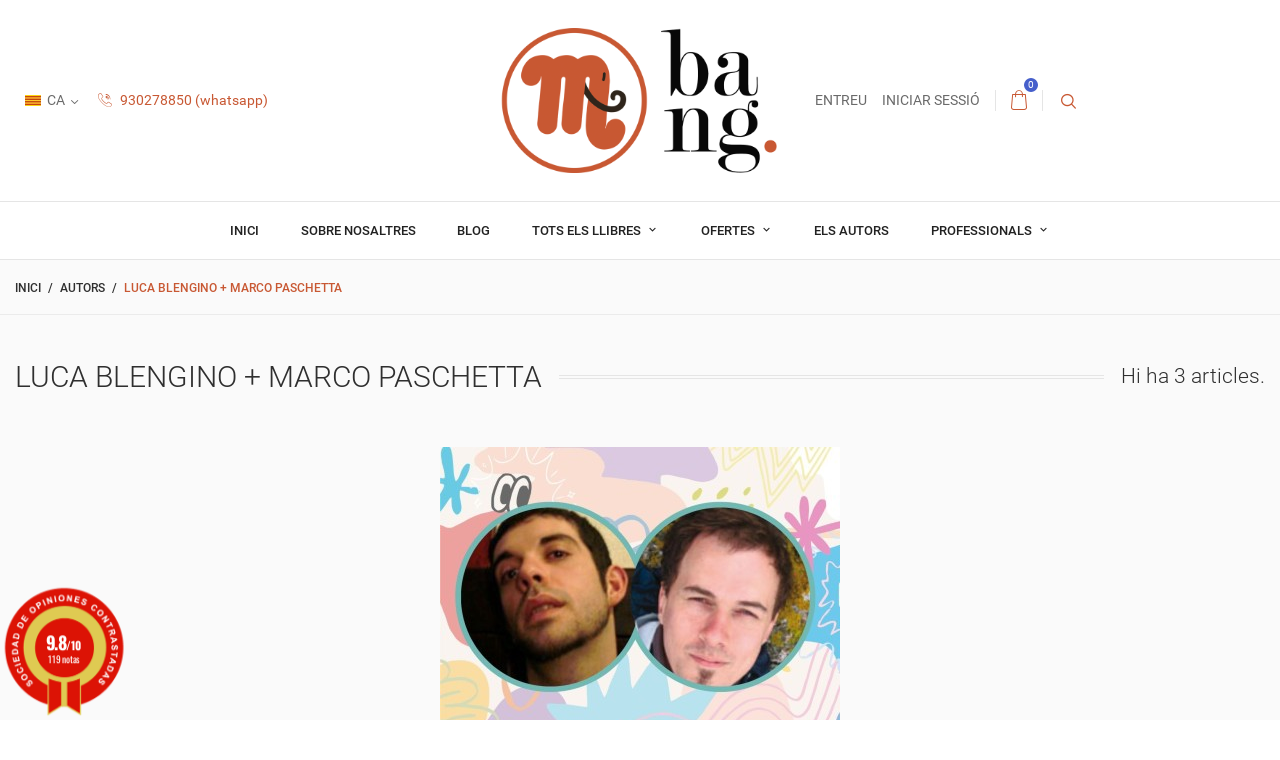

--- FILE ---
content_type: text/html; charset=utf-8
request_url: https://mamutcomics.com/ca/109_luca-blengino-marco-paschetta
body_size: 17946
content:
<!doctype html>
<html lang="ca-ES">

  <head>
    
      
  <meta charset="utf-8">


  <meta http-equiv="x-ua-compatible" content="ie=edge">



  <title>Luca Blengino + Marco Paschetta</title>
  
    
  
  <meta name="description" content="">
        <link rel="canonical" href="https://mamutcomics.com/ca/109_luca-blengino-marco-paschetta">
    
          <link rel="alternate" href="https://mamutcomics.com/es/109_luca-blengino-marco-paschetta" hreflang="es-ES">
          <link rel="alternate" href="https://mamutcomics.com/fr/109_luca-blengino-marco-paschetta" hreflang="fr-fr">
          <link rel="alternate" href="https://mamutcomics.com/ca/109_luca-blengino-marco-paschetta" hreflang="ca-es">
      

  
    <script type="application/ld+json">
  {
    "@context": "https://schema.org",
    "@type": "Organization",
    "name" : "mamut shop - bang ediciones, SL",
    "url" : "https://mamutcomics.com/ca/"
         ,"logo": {
        "@type": "ImageObject",
        "url":"https://mamutcomics.com/img/logo-1705049200.jpg"
      }
      }
</script>

<script type="application/ld+json">
  {
    "@context": "https://schema.org",
    "@type": "WebPage",
    "isPartOf": {
      "@type": "WebSite",
      "url":  "https://mamutcomics.com/ca/",
      "name": "mamut shop - bang ediciones, SL"
    },
    "name": "Luca Blengino + Marco Paschetta",
    "url":  "https://mamutcomics.com/ca/109_luca-blengino-marco-paschetta"
  }
</script>


  <script type="application/ld+json">
    {
      "@context": "https://schema.org",
      "@type": "BreadcrumbList",
      "itemListElement": [
                  {
            "@type": "ListItem",
            "position": 1,
            "name": "Inici",
            "item": "https://mamutcomics.com/ca/"
          },                  {
            "@type": "ListItem",
            "position": 2,
            "name": "Autors",
            "item": "https://mamutcomics.com/ca/autors"
          },                  {
            "@type": "ListItem",
            "position": 3,
            "name": "Luca Blengino + Marco Paschetta",
            "item": "https://mamutcomics.com/ca/109_luca-blengino-marco-paschetta"
          }              ]
    }
  </script>
  

  
  <script type="application/ld+json">
  {
    "@context": "https://schema.org",
    "@type": "ItemList",
    "itemListElement": [
          {
        "@type": "ListItem",
        "position": 1,
        "name": "Chispa, la luciérnaga",
        "url": "https://mamutcomics.com/ca/ultims-exemplars/619-969-chispa-la-luciérnaga.html#/23-idioma-castellà/32-estat-nou"
      },          {
        "@type": "ListItem",
        "position": 2,
        "name": "Grot, el goblin enamorat",
        "url": "https://mamutcomics.com/ca/mamut-9/608-1373-grot-el-goblin-enamorat.html#/23-idioma-castellà/32-estat-nou"
      },          {
        "@type": "ListItem",
        "position": 3,
        "name": "En Giotto, L&#039;eruga",
        "url": "https://mamutcomics.com/ca/mamut-6/579-1075-en-giotto-l-eruga.html#/23-idioma-castellà/32-estat-nou"
      }        ]
  }
</script>


  
    
  

  
    <meta property="og:title" content="Luca Blengino + Marco Paschetta"/>
    <meta property="og:description" content=""/>
    <meta property="og:url" content="https://mamutcomics.com/ca/109_luca-blengino-marco-paschetta"/>
    <meta property="og:site_name" content="mamut shop - bang ediciones, SL"/>
    <meta property="og:type" content="website"/>    



  <meta name="viewport" content="width=device-width, initial-scale=1">



  <link rel="icon" type="image/x-icon" href="https://mamutcomics.com/img/favicon.ico?1720607776">
  <link rel="shortcut icon" type="image/x-icon" href="https://mamutcomics.com/img/favicon.ico?1720607776">
  <link rel="icon" type="image/vnd.microsoft.icon" href="https://mamutcomics.com/img/favicon.ico?1720607776">



    <link rel="stylesheet" href="https://mamutcomics.com/themes/footwear/assets/cache/theme-ff206e355.css" type="text/css" media="all">




  

  <script type="text/javascript">var blockwishlistController="https:\/\/mamutcomics.com\/ca\/module\/blockwishlist\/action";var prestashop={"cart":{"products":[],"totals":{"total":{"type":"total","label":"Total","amount":0,"value":"0,00\u00a0\u20ac"},"total_including_tax":{"type":"total","label":"Total (IVA incl.)","amount":0,"value":"0,00\u00a0\u20ac"},"total_excluding_tax":{"type":"total","label":"Total (IVA excl.)","amount":0,"value":"0,00\u00a0\u20ac"}},"subtotals":{"products":{"type":"products","label":"Subtotal","amount":0,"value":"0,00\u00a0\u20ac"},"discounts":null,"shipping":{"type":"shipping","label":"Lliurament","amount":0,"value":""},"tax":{"type":"tax","label":"Impostos inclosos","amount":0,"value":"0,00\u00a0\u20ac"}},"products_count":0,"summary_string":"0 articles","vouchers":{"allowed":1,"added":[]},"discounts":[],"minimalPurchase":0,"minimalPurchaseRequired":""},"currency":{"id":1,"name":"Euro","iso_code":"EUR","iso_code_num":"978","sign":"\u20ac"},"customer":{"lastname":null,"firstname":null,"email":null,"birthday":null,"newsletter":null,"newsletter_date_add":null,"optin":null,"website":null,"company":null,"siret":null,"ape":null,"is_logged":false,"gender":{"type":null,"name":null},"addresses":[]},"country":{"id_zone":"9","id_currency":"0","call_prefix":"34","iso_code":"ES","active":"1","contains_states":"1","need_identification_number":"0","need_zip_code":"1","zip_code_format":"NNNNN","display_tax_label":"0","name":"Espa\u00f1a","id":6},"language":{"name":"Catal\u00e0 (Catalan)","iso_code":"ca","locale":"ca-ES","language_code":"ca-es","active":"1","is_rtl":"0","date_format_lite":"d\/m\/Y","date_format_full":"Y-m-d H:i:s","id":6},"page":{"title":"","canonical":"https:\/\/mamutcomics.com\/ca\/109_luca-blengino-marco-paschetta","meta":{"title":"Luca Blengino + Marco Paschetta","description":"","keywords":"","robots":"index"},"page_name":"manufacturer","body_classes":{"lang-ca":true,"lang-rtl":false,"country-ES":true,"currency-EUR":true,"layout-full-width":true,"page-manufacturer":true,"tax-display-disabled":true,"page-customer-account":false,"manufacturer-id-109":true,"manufacturer-Luca Blengino + Marco Paschetta":true},"admin_notifications":[],"password-policy":{"feedbacks":{"0":"Molt feble","1":"Feble","2":"Mitjana","3":"Forta","4":"Molt forta","Straight rows of keys are easy to guess":"Les files rectes de tecles s\u00f3n f\u00e0cils d\u2019endevinar.","Short keyboard patterns are easy to guess":"Els patrons curts de teclat s\u00f3n f\u00e0cils d'endevinar","Use a longer keyboard pattern with more turns":"Utilitzeu un patr\u00f3 de teclat m\u00e9s llarg amb m\u00e9s girs","Repeats like \"aaa\" are easy to guess":"Les repeticions com \"aaa\" s\u00f3n f\u00e0cils d'endevinar.","Repeats like \"abcabcabc\" are only slightly harder to guess than \"abc\"":"Les repeticions com \"abcabcabc\" s\u00f3n tan sols una mica m\u00e9s dif\u00edcils d'endevinar que \"abc\"","Sequences like abc or 6543 are easy to guess":"Seq\u00fc\u00e8ncies com \"abc\" o \"6543\" s\u00f3n f\u00e0cils d'endevinar","Recent years are easy to guess":"Els \u00faltims anys s\u00f3n f\u00e0cils d'endevinar","Dates are often easy to guess":"Les dates sovint s\u00f3n f\u00e0cils d'endevinar","This is a top-10 common password":"Aquesta \u00e9s una de les 10 claus de pas habituals","This is a top-100 common password":"Aquesta \u00e9s una de les 100 claus de pas habituals","This is a very common password":"Aquesta \u00e9s una clau de pas molt comuna","This is similar to a commonly used password":"Aix\u00f2 \u00e9s semblant a una clau de pas d'\u00fas habitual","A word by itself is easy to guess":"Una paraula per si mateixa \u00e9s f\u00e0cil d'endevinar","Names and surnames by themselves are easy to guess":"Els noms i cognoms per si mateixos s\u00f3n f\u00e0cils d'endevinar","Common names and surnames are easy to guess":"Els noms i cognoms s\u00f3n f\u00e0cils d'endevinar","Use a few words, avoid common phrases":"Feu servir unes poques paraules, eviteu frases comunes","No need for symbols, digits, or uppercase letters":"No calen s\u00edmbols, d\u00edgits o lletres maj\u00fascules","Avoid repeated words and characters":"Eviteu paraules i car\u00e0cters repetits","Avoid sequences":"Eviteu les seq\u00fc\u00e8ncies","Avoid recent years":"Eviteu els \u00faltims anys","Avoid years that are associated with you":"Eviteu els anys que s'associen amb vosaltres","Avoid dates and years that are associated with you":"Eviteu dates i anys que estiguin associats amb vosaltres","Capitalization doesn't help very much":"Les maj\u00fascules no ajuden gaire","All-uppercase is almost as easy to guess as all-lowercase":"Tot en maj\u00fascula \u00e9s gaireb\u00e9 tan f\u00e0cil d'endevinar com tot en min\u00fascula","Reversed words aren't much harder to guess":"Les paraules invertides no s\u00f3n molt m\u00e9s dif\u00edcils d'endevinar","Predictable substitutions like '@' instead of 'a' don't help very much":"Les substitucions previsibles com \"@\" en lloc de \"a\" no ajuden gaire","Add another word or two. Uncommon words are better.":"Afegiu una o dues paraules m\u00e9s. Les paraules poc comunes s\u00f3n millors."}}},"shop":{"name":"mamut shop - bang ediciones, SL","logo":"https:\/\/mamutcomics.com\/img\/logo-1705049200.jpg","stores_icon":"https:\/\/mamutcomics.com\/img\/logo_stores.gif","favicon":"https:\/\/mamutcomics.com\/img\/favicon.ico"},"core_js_public_path":"\/themes\/","urls":{"base_url":"https:\/\/mamutcomics.com\/","current_url":"https:\/\/mamutcomics.com\/ca\/109_luca-blengino-marco-paschetta","shop_domain_url":"https:\/\/mamutcomics.com","img_ps_url":"https:\/\/mamutcomics.com\/img\/","img_cat_url":"https:\/\/mamutcomics.com\/img\/c\/","img_lang_url":"https:\/\/mamutcomics.com\/img\/l\/","img_prod_url":"https:\/\/mamutcomics.com\/img\/p\/","img_manu_url":"https:\/\/mamutcomics.com\/img\/m\/","img_sup_url":"https:\/\/mamutcomics.com\/img\/su\/","img_ship_url":"https:\/\/mamutcomics.com\/img\/s\/","img_store_url":"https:\/\/mamutcomics.com\/img\/st\/","img_col_url":"https:\/\/mamutcomics.com\/img\/co\/","img_url":"https:\/\/mamutcomics.com\/themes\/footwear\/assets\/img\/","css_url":"https:\/\/mamutcomics.com\/themes\/footwear\/assets\/css\/","js_url":"https:\/\/mamutcomics.com\/themes\/footwear\/assets\/js\/","pic_url":"https:\/\/mamutcomics.com\/upload\/","theme_assets":"https:\/\/mamutcomics.com\/themes\/footwear\/assets\/","theme_dir":"https:\/\/mamutcomics.com\/themes\/footwear\/","pages":{"address":"https:\/\/mamutcomics.com\/ca\/adre\u00e7a","addresses":"https:\/\/mamutcomics.com\/ca\/adreces","authentication":"https:\/\/mamutcomics.com\/ca\/autenticacion","manufacturer":"https:\/\/mamutcomics.com\/ca\/autors","cart":"https:\/\/mamutcomics.com\/ca\/carro-de-la-compra","category":"https:\/\/mamutcomics.com\/ca\/index.php?controller=category","cms":"https:\/\/mamutcomics.com\/ca\/index.php?controller=cms","contact":"https:\/\/mamutcomics.com\/ca\/index.php?controller=contact","discount":"https:\/\/mamutcomics.com\/ca\/descompte","guest_tracking":"https:\/\/mamutcomics.com\/ca\/estado-pedido","history":"https:\/\/mamutcomics.com\/ca\/historial-de-pedidos","identity":"https:\/\/mamutcomics.com\/ca\/identidad","index":"https:\/\/mamutcomics.com\/ca\/","my_account":"https:\/\/mamutcomics.com\/ca\/el-meu-compte","order_confirmation":"https:\/\/mamutcomics.com\/ca\/index.php?controller=order-confirmation","order_detail":"https:\/\/mamutcomics.com\/ca\/index.php?controller=order-detail","order_follow":"https:\/\/mamutcomics.com\/ca\/devolucion-de-productos","order":"https:\/\/mamutcomics.com\/ca\/orden","order_return":"https:\/\/mamutcomics.com\/ca\/index.php?controller=order-return","order_slip":"https:\/\/mamutcomics.com\/ca\/vales","pagenotfound":"https:\/\/mamutcomics.com\/ca\/pagina-no-encuentra","password":"https:\/\/mamutcomics.com\/ca\/contrasena-olvidado","pdf_invoice":"https:\/\/mamutcomics.com\/ca\/index.php?controller=pdf-invoice","pdf_order_return":"https:\/\/mamutcomics.com\/ca\/index.php?controller=pdf-order-return","pdf_order_slip":"https:\/\/mamutcomics.com\/ca\/index.php?controller=pdf-order-slip","prices_drop":"https:\/\/mamutcomics.com\/ca\/promocion","product":"https:\/\/mamutcomics.com\/ca\/index.php?controller=product","registration":"https:\/\/mamutcomics.com\/ca\/index.php?controller=registration","search":"https:\/\/mamutcomics.com\/ca\/buscar","sitemap":"https:\/\/mamutcomics.com\/ca\/mapa-del-sitio","stores":"https:\/\/mamutcomics.com\/ca\/botigues","supplier":"https:\/\/mamutcomics.com\/ca\/prove\u00efdors","new_products":"https:\/\/mamutcomics.com\/ca\/nuevos-productos","brands":"https:\/\/mamutcomics.com\/ca\/autors","register":"https:\/\/mamutcomics.com\/ca\/index.php?controller=registration","order_login":"https:\/\/mamutcomics.com\/ca\/orden?login=1"},"alternative_langs":{"es-ES":"https:\/\/mamutcomics.com\/es\/109_luca-blengino-marco-paschetta","fr-fr":"https:\/\/mamutcomics.com\/fr\/109_luca-blengino-marco-paschetta","ca-es":"https:\/\/mamutcomics.com\/ca\/109_luca-blengino-marco-paschetta"},"actions":{"logout":"https:\/\/mamutcomics.com\/ca\/?mylogout="},"no_picture_image":{"bySize":{"cart_default":{"url":"https:\/\/mamutcomics.com\/img\/p\/ca-default-cart_default.jpg","width":180,"height":180},"small_default":{"url":"https:\/\/mamutcomics.com\/img\/p\/ca-default-small_default.jpg","width":240,"height":180},"home_default":{"url":"https:\/\/mamutcomics.com\/img\/p\/ca-default-home_default.jpg","width":320,"height":320},"medium_default":{"url":"https:\/\/mamutcomics.com\/img\/p\/ca-default-medium_default.jpg","width":380,"height":380},"large_default":{"url":"https:\/\/mamutcomics.com\/img\/p\/ca-default-large_default.jpg","width":1000,"height":1000}},"small":{"url":"https:\/\/mamutcomics.com\/img\/p\/ca-default-cart_default.jpg","width":180,"height":180},"medium":{"url":"https:\/\/mamutcomics.com\/img\/p\/ca-default-home_default.jpg","width":320,"height":320},"large":{"url":"https:\/\/mamutcomics.com\/img\/p\/ca-default-large_default.jpg","width":1000,"height":1000},"legend":""}},"configuration":{"display_taxes_label":false,"display_prices_tax_incl":true,"is_catalog":false,"show_prices":true,"opt_in":{"partner":true},"quantity_discount":{"type":"price","label":"Preu unitari"},"voucher_enabled":1,"return_enabled":1},"field_required":[],"breadcrumb":{"links":[{"title":"Inici","url":"https:\/\/mamutcomics.com\/ca\/"},{"title":"Autors","url":"https:\/\/mamutcomics.com\/ca\/autors"},{"title":"Luca Blengino + Marco Paschetta","url":"https:\/\/mamutcomics.com\/ca\/109_luca-blengino-marco-paschetta"}],"count":3},"link":{"protocol_link":"https:\/\/","protocol_content":"https:\/\/"},"time":1769407420,"static_token":"5fd95d81b130c4027adcfaf2f67c46dd","token":"ba42e6fe139f505d302ea4ad9272f56d","debug":false};var productsAlreadyTagged=[];var psr_icon_color="#c85f00";var removeFromWishlistUrl="https:\/\/mamutcomics.com\/ca\/module\/blockwishlist\/action?action=deleteProductFromWishlist";var wishlistAddProductToCartUrl="https:\/\/mamutcomics.com\/ca\/module\/blockwishlist\/action?action=addProductToCart";var wishlistUrl="https:\/\/mamutcomics.com\/ca\/blockwishlist-view";var page_name="manufacturer";</script>



  <script async src="https://www.googletagmanager.com/gtag/js?id=G-V5C1BLE77J"></script>
<script>window.dataLayer=window.dataLayer||[];function gtag(){dataLayer.push(arguments);}gtag('js',new Date());gtag('config','G-V5C1BLE77J',{'debug_mode':false,'anonymize_ip':true});</script>

<!--Module: ets_socicallogin -->
<script type="text/javascript">var ets_solo_callbackUrl='https://mamutcomics.com/ca/module/ets_sociallogin/oauth';</script>
<!--/Module: ets_socicallogin--><script type="text/javascript">var ets_sc_close_title='Tancar';var customerCartLink='https://mamutcomics.com/ca/savemycart.html';var ETS_SC_LINK_SHOPPING_CART='https://mamutcomics.com/ca/module/ets_savemycart/cart';</script>
<style>#ets_sc_cart_save,#ets_sc_btn_share,#submit_cart,#submit_login,.btn.ets_sc_checkout,.btn.ets_sc_cancel,.btn.ets_sc_delete,.btn.ets_sc_load_this_cart,button[name="submitSend"]{color:#fff;background-color:#ff7300}#ets_sc_cart_save:hover,#ets_sc_btn_share:hover,#submit_cart:hover,#submit_login:hover,.btn.ets_sc_checkout:hover,.btn.ets_sc_cancel:hover,.btn.ets_sc_delete:hover,.btn.ets_sc_load_this_cart:hover,button[name="submitSend"]:hover{color:#fff;background-color:#28baff}</style>
<link href="//fonts.googleapis.com/css?family=Open+Sans:600,400,400i|Oswald:700" rel="stylesheet" type="text/css" media="all">

 
<script type="text/javascript">var agSiteId="12490";</script>
<script src="https://www.sociedad-de-opiniones-contrastadas.es/wp-content/plugins/ag-core/widgets/JsWidget.js" type="text/javascript"></script>


<style>.star-wrapper .star-content{display:none!important}#categoryStarsMain{margin-bottom:6px!important}#agWidgetH{margin-top:-27px!important;margin-bottom:20px!important}</style>

<style>.kboverlaygg{width:100%;height:100%;position:fixed;background:rgba(0,0,0,.5);z-index:9}</style>
<script type="text/javascript">var abd_ajax_url='/index.php?fc=module&module=abandonedcart&controller=cron';</script>




    
  </head>

  <body id="manufacturer" class="lang-ca country-es currency-eur layout-full-width page-manufacturer tax-display-disabled manufacturer-id-109 manufacturer-luca-blengino-marco-paschetta is-not-index">

    
      
    

    <main id="page">
      
              
      <header id="header">
          
            
  <div class="header-banner">
    
  </div>



  <nav class="header-nav">
    <div class="container">
        <div class="row inner-wrapper">
          <div class="left-nav col">
            <div id="_desktop_language_selector">
  <div class="language-selector-wrapper">
    <div class="language-selector dropdown js-dropdown">
      <span class="hidden-lg-up">Idioma:</span>
      <span class="expand-more hidden-md-down" data-toggle="dropdown">
        <img class="lang-flag" src="[data-uri]"/> 
                ca
      </span>
            <ul class="dropdown-menu hidden-md-down">
                  <li>
            <a href="https://mamutcomics.com/es/109_luca-blengino-marco-paschetta" class="dropdown-item">
                            es
              </a>
          </li>
                  <li>
            <a href="https://mamutcomics.com/fr/109_luca-blengino-marco-paschetta" class="dropdown-item">
                            fr
              </a>
          </li>
                  <li class="current">
            <a href="https://mamutcomics.com/ca/109_luca-blengino-marco-paschetta" class="dropdown-item">
                            ca
              </a>
          </li>
              </ul>
      <select class="link hidden-lg-up">
                  <option value="https://mamutcomics.com/es/109_luca-blengino-marco-paschetta">
                            es
            </option>
                  <option value="https://mamutcomics.com/fr/109_luca-blengino-marco-paschetta">
                            fr
            </option>
                  <option value="https://mamutcomics.com/ca/109_luca-blengino-marco-paschetta" selected="selected">
                            ca
            </option>
              </select>
    </div>
  </div>
</div>
<div id="_desktop_contact_link">
    <div class="header__contact dropdown-mobile">
        <span class="js-toggle btn-toggle-mobile font-phone hidden-lg-up"></span>
        <div class="js-toggle-list header__contact__list dropdown-toggle-mobile">
                            <a href="tel:930278850(whatsapp)" title="Contacteu-nos">
                    <i class="font-call hidden-md-down"></i>
                    930278850 (whatsapp)
                </a>
                                              </div>
    </div>
</div>  


          </div>
          <div id="_desktop_logo" class="col-md-3">
                                <a href="https://mamutcomics.com/">
                    <img class="logo img-responsive" src="https://mamutcomics.com/img/xlogo-1705049200.jpg.pagespeed.ic.iFVNjCQcvD.webp" alt="mamut shop - bang ediciones, SL">
                  </a>
                        </div>
          <div class="right-nav col position-static">
              <div id="_desktop_user_info">
    <div class="header_user_info dropdown-mobile">
      <span class="js-toggle btn-toggle-mobile font-user hidden-lg-up"></span>
      <div class="js-toggle-list header_user_info__list dropdown-toggle-mobile">
                  <a href="https://mamutcomics.com/ca/el-meu-compte" title="Inicia sessió com a client" rel="nofollow">
            <span>Entreu</span>
          </a>
          <a href="https://mamutcomics.com/ca/index.php?controller=registration" title="No tens un compte? Crea'n un aquí" rel="nofollow">
            <span>Iniciar sessió</span>
          </a>
              </div>
  </div>
</div>
<div id="_desktop_cart">
    <div class="blockcart cart-preview inactive" data-refresh-url="//mamutcomics.com/ca/module/ps_shoppingcart/ajax">
            <span class="cart-header d-block">
          <div class="inner-wrapper">
          <i class="font-cart"></i>
          <span class="cart-products-count">0</span>
      </div>
        </span>
        <div class="body cart-hover-content">
         <ul class="cart-list">
                  </ul>
         <div class="cart-subtotals">
                                      <div class="products">
                  <span class="label">
                       Subtotal
                  </span>
                  <span class="value">0,00 €</span>
              </div>
                                                                                                    <div class="tax">
                  <span class="label">
                       Impostos inclosos
                  </span>
                  <span class="value">0,00 €</span>
              </div>
                                 </div>
         <div class="cart-footer">
             <div class="cart-total">
                  <span class="label">Total</span>
                  <span class="value">0,00 €</span>
             </div>
             <div class="cart-wishlist-action">
                                  <a class="btn fill cart-wishlist-checkout font-cart" href="//mamutcomics.com/ca/carro-de-la-compra?action=show">Caixa</a>
             </div>
         </div>
     </div>
  </div>
</div><!-- Block search module TOP -->
<div id="_desktop_search_bar">
	<div id="search_widget" class="search-widget js-custom-search" data-search-controller-url="//mamutcomics.com/ca/buscar" data-list-item-template="&lt;div class=&quot;results_item&quot;&gt;&lt;div class=&quot;item_img&quot;&gt;&lt;img class=&quot;item_thumbnail&quot; src=&quot;{{imageUrl}}&quot; alt=&quot;{{name}}&quot;&gt;&lt;/div&gt;&lt;div class=&quot;item_des&quot;&gt;&lt;span class=&quot;item_name&quot;&gt;{{name}}&lt;/span&gt;&lt;span class=&quot;item_price&quot;&gt;{{price}}&lt;/span&gt;&lt;/div&gt;&lt;/div&gt;">
		<div class="search-bar hidden-lg-up">
			<form class="search-bar__wrap" method="get" action="//mamutcomics.com/ca/buscar">
				<input type="hidden" name="controller" value="search">
				<input class="search-bar__text" type="text" name="s" value="" placeholder="Cerca...">
				<button class="search-bar__btn font-search" type="submit">
				</button>
			</form>
		</div>
		<div class="search-block hidden-md-down">
			<span class="js-search-btn-toggle search-btn-toggle font-search" title="Cerca"></span>
			<form class="search-form" method="get" action="//mamutcomics.com/ca/buscar">
				<div class="search-field container -responsive">
					<input type="hidden" name="controller" value="search">
					<input class="input-text" type="text" name="s" value="" placeholder="Cerca al nostre catàleg..." aria-label="Cerca">
					<button class="search-btn font-search" type="submit">
					</button>
				</div>
			</form>
		</div>
	</div>
</div>
<!-- /Block search module TOP -->
  


          </div>
          <div class="hidden-lg-up mobile">
            <div id="menu-icon" title="Menú">
                <span class="sw-topper"></span>
                <span class="sw-bottom"></span>
                <span class="sw-footer"></span>
            </div>
            <div class="top-logo" id="_mobile_logo"></div>
                        <div id="_mobile_contact_link"></div>
                                    <div id="_mobile_user_info"></div>
                                    <div id="_mobile_cart"></div>
                      </div>
        </div>
    </div>
  </nav>



  <div class="header-top">
       <div class="inner-wrapper">
        

<div class="main-menu col-12 js-top-menu position-static hidden-md-down" id="_desktop_top_menu">
    
          <ul class="top-menu" id="top-menu" data-depth="0">
                    <li class="link" id="lnk-inici">
                          <a class="dropdown-item " href="https://mamutcomics.com/ca/" data-depth="0">
                Inici
                              </a>
                          </li>
                    <li class="cms-page" id="cms-page-11">
                          <a class="dropdown-item " href="https://mamutcomics.com/ca/11" data-depth="0">
                Sobre nosaltres
                              </a>
                          </li>
                    <li class="link" id="lnk-blog">
                          <a class="dropdown-item " href="https://mamutcomics.com/es/blog" data-depth="0">
                Blog
                              </a>
                          </li>
                    <li class="category" id="category-88">
                          <a class="dropdown-item with-ul" href="https://mamutcomics.com/ca/88-tots-els-llibres" data-depth="0">
                Tots els llibres
                                                    
                    <span data-target="#top_sub_menu_88659" data-toggle="collapse" class="navbar-toggler collapse-icons">
                      <i class="material-icons add">&#xE313;</i>
                      <i class="material-icons remove">&#xE316;</i>
                    </span>
                              </a>
                            <div class="popover sub-menu js-sub-menu submenu collapse" id="top_sub_menu_88659">
                              <div class="inner-wrapper">
                              
          <ul class="top-menu" data-depth="1">
                    <li class="category" id="category-100">
                          <a class="dropdown-item dropdown-submenu with-ul" href="https://mamutcomics.com/ca/100-1-a-6-anys" data-depth="1">
                Primers lectors
                                                    
                    <span data-target="#top_sub_menu_70443" data-toggle="collapse" class="navbar-toggler collapse-icons">
                      <i class="material-icons add">&#xE313;</i>
                      <i class="material-icons remove">&#xE316;</i>
                    </span>
                              </a>
                            <div class="collapse submenu" id="top_sub_menu_70443">
                              
          <ul class="top-menu" data-depth="2">
                    <li class="category" id="category-84">
                          <a class="dropdown-item " href="https://mamutcomics.com/ca/84-ballena" data-depth="2">
                Ballena
                              </a>
                          </li>
                    <li class="category" id="category-71">
                          <a class="dropdown-item " href="https://mamutcomics.com/ca/71-mamut-3" data-depth="2">
                Mamut +3
                              </a>
                          </li>
                    <li class="category" id="category-83">
                          <a class="dropdown-item " href="https://mamutcomics.com/ca/83-mamut-wistiti" data-depth="2">
                Mamut &amp; Wistiti
                              </a>
                          </li>
              </ul>
    
                                              </div>
                          </li>
                    <li class="category" id="category-101">
                          <a class="dropdown-item dropdown-submenu with-ul" href="https://mamutcomics.com/ca/101-6-a-9-anys" data-depth="1">
                Lectors en marxa
                                                    
                    <span data-target="#top_sub_menu_19934" data-toggle="collapse" class="navbar-toggler collapse-icons">
                      <i class="material-icons add">&#xE313;</i>
                      <i class="material-icons remove">&#xE316;</i>
                    </span>
                              </a>
                            <div class="collapse submenu" id="top_sub_menu_19934">
                              
          <ul class="top-menu" data-depth="2">
                    <li class="category" id="category-82">
                          <a class="dropdown-item with-ul" href="https://mamutcomics.com/ca/82-mamut-6" data-depth="2">
                Mamut +6
                                                    
                    <span data-target="#top_sub_menu_16266" data-toggle="collapse" class="navbar-toggler collapse-icons">
                      <i class="material-icons add">&#xE313;</i>
                      <i class="material-icons remove">&#xE316;</i>
                    </span>
                              </a>
                            <div class="collapse submenu" id="top_sub_menu_16266">
                              
          <ul class="top-menu" data-depth="3">
                    <li class="category" id="category-116">
                          <a class="dropdown-item " href="https://mamutcomics.com/ca/116-superpatata" data-depth="3">
                Superpatata
                              </a>
                          </li>
                    <li class="category" id="category-117">
                          <a class="dropdown-item " href="https://mamutcomics.com/ca/117-marcopola" data-depth="3">
                Marcopola
                              </a>
                          </li>
                    <li class="category" id="category-118">
                          <a class="dropdown-item " href="https://mamutcomics.com/ca/118-en-cosmorratolí-i-la-bombeta" data-depth="3">
                En cosmorratolí i la Bombeta
                              </a>
                          </li>
                    <li class="category" id="category-125">
                          <a class="dropdown-item " href="https://mamutcomics.com/ca/125-en-martí" data-depth="3">
                En Martí
                              </a>
                          </li>
              </ul>
    
                                              </div>
                          </li>
                    <li class="category" id="category-96">
                          <a class="dropdown-item " href="https://mamutcomics.com/ca/96-mamut-llegeix-i-juga" data-depth="2">
                Mamut llegeix i juga
                              </a>
                          </li>
              </ul>
    
                                              </div>
                          </li>
                    <li class="category" id="category-102">
                          <a class="dropdown-item dropdown-submenu with-ul" href="https://mamutcomics.com/ca/102-mes-de-9-anys" data-depth="1">
                Lectors autònoms
                                                    
                    <span data-target="#top_sub_menu_29013" data-toggle="collapse" class="navbar-toggler collapse-icons">
                      <i class="material-icons add">&#xE313;</i>
                      <i class="material-icons remove">&#xE316;</i>
                    </span>
                              </a>
                            <div class="collapse submenu" id="top_sub_menu_29013">
                              
          <ul class="top-menu" data-depth="2">
                    <li class="category" id="category-85">
                          <a class="dropdown-item with-ul" href="https://mamutcomics.com/ca/85-mamut-9" data-depth="2">
                Mamut +9
                                                    
                    <span data-target="#top_sub_menu_91255" data-toggle="collapse" class="navbar-toggler collapse-icons">
                      <i class="material-icons add">&#xE313;</i>
                      <i class="material-icons remove">&#xE316;</i>
                    </span>
                              </a>
                            <div class="collapse submenu" id="top_sub_menu_91255">
                              
          <ul class="top-menu" data-depth="3">
                    <li class="category" id="category-120">
                          <a class="dropdown-item " href="https://mamutcomics.com/ca/120-superninja-kururo" data-depth="3">
                Superninja Kururo
                              </a>
                          </li>
                    <li class="category" id="category-121">
                          <a class="dropdown-item " href="https://mamutcomics.com/ca/121-cecilia-van-helsing" data-depth="3">
                Cecilia Van Helsing
                              </a>
                          </li>
                    <li class="category" id="category-123">
                          <a class="dropdown-item " href="https://mamutcomics.com/ca/123-lidia" data-depth="3">
                Lidia
                              </a>
                          </li>
                    <li class="category" id="category-124">
                          <a class="dropdown-item " href="https://mamutcomics.com/ca/124-supercolla" data-depth="3">
                Supercolla
                              </a>
                          </li>
              </ul>
    
                                              </div>
                          </li>
                    <li class="category" id="category-86">
                          <a class="dropdown-item " href="https://mamutcomics.com/ca/86-mamut-llest" data-depth="2">
                Mamut llest
                              </a>
                          </li>
                    <li class="category" id="category-87">
                          <a class="dropdown-item " href="https://mamutcomics.com/ca/87-el-meu-mon" data-depth="2">
                El meu món
                              </a>
                          </li>
                    <li class="category" id="category-107">
                          <a class="dropdown-item " href="https://mamutcomics.com/ca/107-mamut-12" data-depth="2">
                Mamut +12
                              </a>
                          </li>
              </ul>
    
                                              </div>
                          </li>
                    <li class="category" id="category-108">
                          <a class="dropdown-item dropdown-submenu with-ul" href="https://mamutcomics.com/ca/108-bang" data-depth="1">
                Lectors apassionats
                                                    
                    <span data-target="#top_sub_menu_89739" data-toggle="collapse" class="navbar-toggler collapse-icons">
                      <i class="material-icons add">&#xE313;</i>
                      <i class="material-icons remove">&#xE316;</i>
                    </span>
                              </a>
                            <div class="collapse submenu" id="top_sub_menu_89739">
                              
          <ul class="top-menu" data-depth="2">
                    <li class="category" id="category-46">
                          <a class="dropdown-item " href="https://mamutcomics.com/ca/46-caos" data-depth="2">
                Caos
                              </a>
                          </li>
                    <li class="category" id="category-74">
                          <a class="dropdown-item " href="https://mamutcomics.com/ca/74-bananas" data-depth="2">
                Bananas
                              </a>
                          </li>
                    <li class="category" id="category-73">
                          <a class="dropdown-item " href="https://mamutcomics.com/ca/73-picante" data-depth="2">
                Picante
                              </a>
                          </li>
                    <li class="category" id="category-109">
                          <a class="dropdown-item " href="https://mamutcomics.com/ca/109-clasicomix" data-depth="2">
                Clasicomix
                              </a>
                          </li>
              </ul>
    
                                              </div>
                          </li>
                    <li class="category" id="category-112">
                          <a class="dropdown-item dropdown-submenu with-ul" href="https://mamutcomics.com/ca/112-plus" data-depth="1">
                +
                                                    
                    <span data-target="#top_sub_menu_88174" data-toggle="collapse" class="navbar-toggler collapse-icons">
                      <i class="material-icons add">&#xE313;</i>
                      <i class="material-icons remove">&#xE316;</i>
                    </span>
                              </a>
                            <div class="collapse submenu" id="top_sub_menu_88174">
                              
          <ul class="top-menu" data-depth="2">
                    <li class="category" id="category-89">
                          <a class="dropdown-item " href="https://mamutcomics.com/ca/89-llibres-destacats" data-depth="2">
                Llibres destacats
                              </a>
                          </li>
                    <li class="category" id="category-111">
                          <a class="dropdown-item " href="https://mamutcomics.com/ca/111-operacio-especial" data-depth="2">
                Els lots
                              </a>
                          </li>
                    <li class="category" id="category-8">
                          <a class="dropdown-item " href="https://mamutcomics.com/ca/8-merchandising" data-depth="2">
                merchandising
                              </a>
                          </li>
                    <li class="category" id="category-48">
                          <a class="dropdown-item " href="https://mamutcomics.com/ca/48-ultims-exemplars" data-depth="2">
                Últims exemplars
                              </a>
                          </li>
                    <li class="category" id="category-122">
                          <a class="dropdown-item " href="https://mamutcomics.com/ca/122-llibres-en-oferta" data-depth="2">
                Llibres en oferta
                              </a>
                          </li>
              </ul>
    
                                              </div>
                          </li>
              </ul>
    
                                                </div>
                              </div>
                          </li>
                    <li class="cms-category" id="cms-category-7">
                          <a class="dropdown-item with-ul" href="https://mamutcomics.com/ca/content/category/7-ofertes" data-depth="0">
                OFERTES
                                                    
                    <span data-target="#top_sub_menu_27851" data-toggle="collapse" class="navbar-toggler collapse-icons">
                      <i class="material-icons add">&#xE313;</i>
                      <i class="material-icons remove">&#xE316;</i>
                    </span>
                              </a>
                            <div class="popover sub-menu js-sub-menu submenu collapse" id="top_sub_menu_27851">
                              <div class="inner-wrapper">
                              
          <ul class="top-menu" data-depth="1">
                    <li class="cms-page" id="cms-page-25">
                          <a class="dropdown-item dropdown-submenu " href="https://mamutcomics.com/ca/25" data-depth="1">
                Llibres amb tara &amp; Lots
                              </a>
                          </li>
                    <li class="cms-page" id="cms-page-9">
                          <a class="dropdown-item dropdown-submenu " href="https://mamutcomics.com/ca/9" data-depth="1">
                OFERTES del moment
                              </a>
                          </li>
                    <li class="cms-page" id="cms-page-8">
                          <a class="dropdown-item dropdown-submenu " href="https://mamutcomics.com/ca/8" data-depth="1">
                Centres educatius
                              </a>
                          </li>
                    <li class="cms-page" id="cms-page-24">
                          <a class="dropdown-item dropdown-submenu " href="https://mamutcomics.com/ca/24" data-depth="1">
                PORTS gratis
                              </a>
                          </li>
              </ul>
    
                                                </div>
                              </div>
                          </li>
                    <li class="link" id="lnk-els-autors">
                          <a class="dropdown-item " href="https://mamutcomics.com/ca/autors" data-depth="0">
                Els autors
                              </a>
                          </li>
                    <li class="cms-category" id="cms-category-3">
                          <a class="dropdown-item with-ul" href="https://mamutcomics.com/ca/content/category/3-professionals" data-depth="0">
                professionals
                                                    
                    <span data-target="#top_sub_menu_94916" data-toggle="collapse" class="navbar-toggler collapse-icons">
                      <i class="material-icons add">&#xE313;</i>
                      <i class="material-icons remove">&#xE316;</i>
                    </span>
                              </a>
                            <div class="popover sub-menu js-sub-menu submenu collapse" id="top_sub_menu_94916">
                              <div class="inner-wrapper">
                              
          <ul class="top-menu" data-depth="1">
                    <li class="cms-page" id="cms-page-13">
                          <a class="dropdown-item dropdown-submenu " href="https://mamutcomics.com/ca/13" data-depth="1">
                Autors
                              </a>
                          </li>
                    <li class="cms-page" id="cms-page-12">
                          <a class="dropdown-item dropdown-submenu " href="https://mamutcomics.com/ca/12" data-depth="1">
                Premsa
                              </a>
                          </li>
                    <li class="cms-page" id="cms-page-14">
                          <a class="dropdown-item dropdown-submenu " href="https://mamutcomics.com/ca/14" data-depth="1">
                Drets
                              </a>
                          </li>
                    <li class="cms-page" id="cms-page-15">
                          <a class="dropdown-item dropdown-submenu " href="https://mamutcomics.com/ca/15" data-depth="1">
                Distribució
                              </a>
                          </li>
              </ul>
    
                                                </div>
                              </div>
                          </li>
              </ul>
    
</div>


      </div>
      <div id="mobile_top_menu_wrapper" class="row hidden-lg-up">
        <div class="wrapper-nav">
                        <div id="_mobile_wishlist_top"></div>
                                    <div id="_mobile_currency_selector"></div>
                                    <div id="_mobile_language_selector"></div>
                        <div id="_mobile_link_block"></div>
        </div>
                <div class="wrapper-modules">
          <div id="_mobile_search_bar"></div>
        </div>
                <div class="js-top-menu mobile" id="_mobile_top_menu"></div>
      </div>
  </div>
    



          
      </header>

      <section id="wrapper">
          
          
              <nav data-depth="3" class="breadcrumb">
  <ol class="container -responsive">
    
              
                    <li>
            <a href="https://mamutcomics.com/ca/">
              <span>Inici</span>
            </a>
          </li>
                  
              
                    <li>
            <a href="https://mamutcomics.com/ca/autors">
              <span>Autors</span>
            </a>
          </li>
                  
              
                      <li>
              <span>Luca Blengino + Marco Paschetta</span>
            </li>
                  
          
  </ol>
</nav>
          
                      
            
                          <div class="clearfix commons-column container">
            <div class="wrapper-columns row">
            
              
<aside id="notifications">
  <div class="notifications-container container">
    
    
    
      </div>
</aside>
            
            

            
  <div id="content-wrapper" class="col-12">
    
    
  <section id="main">

             <h1 class="page-heading product-listing catalog-title">
               <span>Luca Blengino + Marco Paschetta</span>
            <span class="heading-counter">
                  Hi ha 3 articles.
              </span>
    </h1>
          
      <div class="manufacturer-logo">
      <img src="https://mamutcomics.com/img/m/x109-manufacturer_default.jpg.pagespeed.ic.EBT6MtP3A7.webp" alt="Luca Blengino + Marco Paschetta"/>
    </div>
        <div id="manufacturer-short_description" class="rte"></div>
    <div id="manufacturer-description" class="rte"><p><strong>Luca Blengino</strong> proviene también de Cuneo (Italia, 1978).</p>
<p>Escritor, guionista de cómic, está muy áctivo en el mundo del teatro.</p>
<p>Publicaciones<br/>“1881” – Ed Semic, (France), dessins de Luca Erbetta (1 volumen)<br/>“Flamingo” – Ed Delcourt (France), dibujos de Cristian Scampini (4 volumenes)<br/>“Gaijin” – Ed Delcourt (Fance), dibujos de Pier Nicola Gallo (3 volumes)<br/>“Gold Rush” – Ed Delcourt (France) dibujos de Antonio Sarchione (1 volumen, 2010)</p>
<p><strong>Marco Paschetta</strong> es italiano.<br/>Nace en Cuneo en 1979 et no para de dibujar inclusive en los margenes de sus cuadernos durante sus estudios técnicos que logra acabar aunque sin ganas. Además de la ilustración y del cómic, trabaja también las técnicas de la pintura. Colabora actualmente como colorista para les ediciones Dupuis.</p>
<p>Publicaciones<br/>“1881” - Ed. Semic (France)<br/>ilustración “Racconti della tradizione popolare sarda” - Ed. Gribaudo (Italia)<br/>16 ilustraciones “Odio la mattina” - Ed. Nautilus (Italia)<br/>cubierta “La luna e la collina” - Ed. Agami (Italia)<br/>11 ilustraciones “Qualcuno ci saprà ascoltare?” - Ed. Fusta (Italia)<br/>cómic “Gli animali del bosco” - Ed. A.S.L. n° 15<br/>cubierta y 40 ilustraciones “Innamorarsi a Roma” - Ed. Newton and Compton” (Italia)<br/>10 ilustraciones. “Slow Food” - Slow Food editore (Italia)</p></div>
  
      
              

    

    <section id="products" class="grid">
                
            <div id="js-product-list-top" class="products-selection">
    <div class="row sort-by-row">
            
          <div class="display-view hidden-sm-down">
                <label>Veure</label>
                <span class="material-icons view-item show_grid active">&#xE42A;</span>
                <span class="material-icons view-item show_list">&#xE8EF;</span>
          </div>
      
      
        <div class=" products-sort-order dropdown">
  <label class="sort-by">Endreçat per</label>
  <div class="drow-down-wrapper">
      <a class="select-title" rel="nofollow" data-toggle="dropdown" aria-haspopup="true" aria-expanded="false">
        Preu, de més gran a més petit        <i class="material-icons pull-xs-right">&#xE5C5;</i>
      </a>
      <div class="dropdown-menu">
                  <a rel="nofollow" href="https://mamutcomics.com/ca/109_luca-blengino-marco-paschetta?order=product.sales.desc" class="select-list js-search-link">
            Vendes, de major a menor
          </a>
                  <a rel="nofollow" href="https://mamutcomics.com/ca/109_luca-blengino-marco-paschetta?order=product.position.asc" class="select-list js-search-link">
            Rellevància
          </a>
                  <a rel="nofollow" href="https://mamutcomics.com/ca/109_luca-blengino-marco-paschetta?order=product.name.asc" class="select-list js-search-link">
            Nom, A - Z
          </a>
                  <a rel="nofollow" href="https://mamutcomics.com/ca/109_luca-blengino-marco-paschetta?order=product.name.desc" class="select-list js-search-link">
            Nom, Z - A
          </a>
                  <a rel="nofollow" href="https://mamutcomics.com/ca/109_luca-blengino-marco-paschetta?order=product.price.asc" class="select-list js-search-link">
            Preu, De menor a major
          </a>
                  <a rel="nofollow" href="https://mamutcomics.com/ca/109_luca-blengino-marco-paschetta?order=product.price.desc" class="select-list current js-search-link">
            Preu, de més gran a més petit
          </a>
                  <a rel="nofollow" href="https://mamutcomics.com/ca/109_luca-blengino-marco-paschetta?order=product.reference.asc" class="select-list js-search-link">
            Referència, de la A a la Z
          </a>
                  <a rel="nofollow" href="https://mamutcomics.com/ca/109_luca-blengino-marco-paschetta?order=product.reference.desc" class="select-list js-search-link">
            Referència, Z a A
          </a>
              </div>
  </div>
</div>
      
      
        <nav class="pagination">
      <label>Pàgines</label>
    
      <ul class="page-list clearfix text-xs-center">
                  <li class="current">
                          <a rel="nofollow" href="https://mamutcomics.com/ca/109_luca-blengino-marco-paschetta" class="disabled js-search-link">
                                  1
                              </a>
                      </li>
              </ul>
    

</nav>
      
    </div>
  </div>
          

        
          <div class="hidden-sm-down">
            <div id="js-active-search-filters" class="hide">
  
    <p class="h6 active-filter-title">Filtres actius</p>
  

  </div>

          </div>
        
        <div id="">
          
            <div id="js-product-list">
  <div class="products catalog-products row">
          
        
  <article class="product-miniature js-product-miniature" data-id-product="619" data-id-product-attribute="969">
    <div class="thumbnail-container">
        <div class="thumbnail-wrapper">
        
          <a href="https://mamutcomics.com/ca/ultims-exemplars/619-969-chispa-la-luciérnaga.html#/23-idioma-castellà/32-estat-nou" class="thumbnail product-thumbnail">
                                                                                          <picture class="thumbnail-alternate">
                                                                <img src="https://mamutcomics.com/2537-home_default/chispa-la-luciérnaga.jpg" alt="Chispa, la luciérnaga" width="320" height="320"/>
                  </picture>
                                                         <picture class="thumbnail-picture">
                                                                                              <img src="https://mamutcomics.com/2535-home_default/chispa-la-luciérnaga.jpg" class="thumbnail-img" alt="Chispa, la luciérnaga" loading="lazy" data-full-size-image-url="https://mamutcomics.com/2535-large_default/chispa-la-luciérnaga.jpg" width="320" height="320"/>
                </picture>
                      </a>
        
          
          <ul class="product-flags">
                                                                      <li class="discount-percentage">-75%</li>
                                                                          <li class="discount">-75%</li>
                      </ul>
          
        </div>
        <div class="right-block">
          <div class="product-desc">
            
              
            
            
              <h3 class="h3 product-title"><a href="https://mamutcomics.com/ca/ultims-exemplars/619-969-chispa-la-luciérnaga.html#/23-idioma-castellà/32-estat-nou">Chispa, la luciérnaga</a></h3>
            
            
              <p class="product_desc">La luciérnaga Chispa ya está harta de iluminarse siempre... ¡en verde! ¿Y si las luciérnagas pudiesen brillar en rojo, en naranja o en todos los colores? Quizá alguien pueda ayudarla a entender cómo se hace.</p>
            
            
                              <div class="product-price-and-shipping">
                                      
                    <span class="regular-price" aria-label="Preu base">10,00 €</span>
                                                      
                                    <span class="price" aria-label="Preu">
                                                                    2,50 €
                                        </span>
                  
                
                                                              </div>
                        
            
                          
        </div>
        <div class="highlighted-informations no-variants">
                      <form action="https://mamutcomics.com/ca/carro-de-la-compra" method="post" class="add-to-cart-or-refresh">
               <input type="hidden" name="token" value="5fd95d81b130c4027adcfaf2f67c46dd">
               <input type="hidden" name="id_product" value="619" class="product_page_product_id">
               <input type="hidden" name="id_customization" value="0" class="product_customization_id">
               <input type="hidden" name="qty" value="1" min="1">
               <button class="add-cart font-cart disabled" data-button-action="add-to-cart" type="submit" title="al carret">
                   <span>al carret</span>
               </button>
           </form>
                      
           
             <a class="quick-view" href="#" data-link-action="quickview" title="Vista ràpida">
               <i class="font-eye"></i><span>Vista ràpida</span>
             </a>
           
           
               <a href="https://mamutcomics.com/ca/ultims-exemplars/619-969-chispa-la-luciérnaga.html#/23-idioma-castellà/32-estat-nou" class="link-view" title="Més informació">
                 <i class="font-more"></i>
                   <span>Més informació</span>
               </a>
           
        </div>
      </div>
      </div>
  </article>

      
          
        
  <article class="product-miniature js-product-miniature" data-id-product="608" data-id-product-attribute="1373">
    <div class="thumbnail-container">
        <div class="thumbnail-wrapper">
        
          <a href="https://mamutcomics.com/ca/mamut-9/608-1373-grot-el-goblin-enamorat.html#/23-idioma-castellà/32-estat-nou" class="thumbnail product-thumbnail">
                                                                                          <picture class="thumbnail-alternate">
                                                                <img src="https://mamutcomics.com/2349-home_default/grot-el-goblin-enamorat.jpg" alt="Grot, el goblin enamorat" width="320" height="320"/>
                  </picture>
                                                         <picture class="thumbnail-picture">
                                                                                              <img src="https://mamutcomics.com/2345-home_default/grot-el-goblin-enamorat.jpg" class="thumbnail-img" alt="Grot, el goblin enamorat" loading="lazy" data-full-size-image-url="https://mamutcomics.com/2345-large_default/grot-el-goblin-enamorat.jpg" width="320" height="320"/>
                </picture>
                      </a>
        
          
          <ul class="product-flags">
                                                              </ul>
          
        </div>
        <div class="right-block">
          <div class="product-desc">
            
              
            
            
              <h3 class="h3 product-title"><a href="https://mamutcomics.com/ca/mamut-9/608-1373-grot-el-goblin-enamorat.html#/23-idioma-castellà/32-estat-nou">Grot, el goblin enamorat</a></h3>
            
            
              <p class="product_desc">Us imagineu el monstre més incívic, lleig, pudent i mal educat del món, enamorat d’una fada delicada i bonica? Aquesta és la història de com en Grot- Grot Krank, el goblin més temible sobre la faç de la terra, s’enamora bojament d’una fada que viu als boscos. Només hi ha una cosa que pugui fer: conquerir el cor de la seva estimada, cosa que intentarà de totes les maneres possibles. Per a...</p>
            
            
                              <div class="product-price-and-shipping">
                                                      
                                    <span class="price" aria-label="Preu">
                                                                    10,00 €
                                        </span>
                  
                
                                                              </div>
                        
            
                          
        </div>
        <div class="highlighted-informations no-variants">
                      <form action="https://mamutcomics.com/ca/carro-de-la-compra" method="post" class="add-to-cart-or-refresh">
               <input type="hidden" name="token" value="5fd95d81b130c4027adcfaf2f67c46dd">
               <input type="hidden" name="id_product" value="608" class="product_page_product_id">
               <input type="hidden" name="id_customization" value="0" class="product_customization_id">
               <input type="hidden" name="qty" value="1" min="1">
               <button class="add-cart font-cart disabled" data-button-action="add-to-cart" type="submit" title="al carret">
                   <span>al carret</span>
               </button>
           </form>
                      
           
             <a class="quick-view" href="#" data-link-action="quickview" title="Vista ràpida">
               <i class="font-eye"></i><span>Vista ràpida</span>
             </a>
           
           
               <a href="https://mamutcomics.com/ca/mamut-9/608-1373-grot-el-goblin-enamorat.html#/23-idioma-castellà/32-estat-nou" class="link-view" title="Més informació">
                 <i class="font-more"></i>
                   <span>Més informació</span>
               </a>
           
        </div>
      </div>
      </div>
  </article>

      
          
        
  <article class="product-miniature js-product-miniature" data-id-product="579" data-id-product-attribute="1075">
    <div class="thumbnail-container">
        <div class="thumbnail-wrapper">
        
          <a href="https://mamutcomics.com/ca/mamut-6/579-1075-en-giotto-l-eruga.html#/23-idioma-castellà/32-estat-nou" class="thumbnail product-thumbnail">
                                                                                          <picture class="thumbnail-alternate">
                                                                <img src="https://mamutcomics.com/1777-home_default/en-giotto-l-eruga.jpg" alt="En Giotto, L&#039;eruga" width="320" height="320"/>
                  </picture>
                                                         <picture class="thumbnail-picture">
                                                                                              <img src="https://mamutcomics.com/1772-home_default/en-giotto-l-eruga.jpg" class="thumbnail-img" alt="En Giotto, L&#039;eruga" loading="lazy" data-full-size-image-url="https://mamutcomics.com/1772-large_default/en-giotto-l-eruga.jpg" width="320" height="320"/>
                </picture>
                      </a>
        
          
          <ul class="product-flags">
                                                              </ul>
          
        </div>
        <div class="right-block">
          <div class="product-desc">
            
              
            
            
              <h3 class="h3 product-title"><a href="https://mamutcomics.com/ca/mamut-6/579-1075-en-giotto-l-eruga.html#/23-idioma-castellà/32-estat-nou">En Giotto, L&#039;eruga</a></h3>
            
            
              <p class="product_desc">En Giotto és una papallona. Bé, en realitat és una eruga. Només li cal construir-se el seu propi capoll però... pesa massa! Què passarà amb en Giotto? Serà una eruga per sempre més?</p>
            
            
                              <div class="product-price-and-shipping">
                                                      
                                    <span class="price" aria-label="Preu">
                                                                    10,00 €
                                        </span>
                  
                
                                                              </div>
                        
            
                          
        </div>
        <div class="highlighted-informations no-variants">
                      <form action="https://mamutcomics.com/ca/carro-de-la-compra" method="post" class="add-to-cart-or-refresh">
               <input type="hidden" name="token" value="5fd95d81b130c4027adcfaf2f67c46dd">
               <input type="hidden" name="id_product" value="579" class="product_page_product_id">
               <input type="hidden" name="id_customization" value="0" class="product_customization_id">
               <input type="hidden" name="qty" value="1" min="1">
               <button class="add-cart font-cart disabled" data-button-action="add-to-cart" type="submit" title="al carret">
                   <span>al carret</span>
               </button>
           </form>
                      
           
             <a class="quick-view" href="#" data-link-action="quickview" title="Vista ràpida">
               <i class="font-eye"></i><span>Vista ràpida</span>
             </a>
           
           
               <a href="https://mamutcomics.com/ca/mamut-6/579-1075-en-giotto-l-eruga.html#/23-idioma-castellà/32-estat-nou" class="link-view" title="Més informació">
                 <i class="font-more"></i>
                   <span>Més informació</span>
               </a>
           
        </div>
      </div>
      </div>
  </article>

      
      </div>

  
  </div>
          
        </div>
          
            <div id="js-product-list-bottom" class="products-selection">
	 <div class="row sort-by-row">
            
          <div class="display-view hidden-sm-down">
                <label>Veure</label>
                <span class="material-icons view-item show_grid active">&#xE42A;</span>
                <span class="material-icons view-item show_list">&#xE8EF;</span>
          </div>
      
      
        <div class=" products-sort-order dropdown">
  <label class="sort-by">Endreçat per</label>
  <div class="drow-down-wrapper">
      <a class="select-title" rel="nofollow" data-toggle="dropdown" aria-haspopup="true" aria-expanded="false">
        Preu, de més gran a més petit        <i class="material-icons pull-xs-right">&#xE5C5;</i>
      </a>
      <div class="dropdown-menu">
                  <a rel="nofollow" href="https://mamutcomics.com/ca/109_luca-blengino-marco-paschetta?order=product.sales.desc" class="select-list js-search-link">
            Vendes, de major a menor
          </a>
                  <a rel="nofollow" href="https://mamutcomics.com/ca/109_luca-blengino-marco-paschetta?order=product.position.asc" class="select-list js-search-link">
            Rellevància
          </a>
                  <a rel="nofollow" href="https://mamutcomics.com/ca/109_luca-blengino-marco-paschetta?order=product.name.asc" class="select-list js-search-link">
            Nom, A - Z
          </a>
                  <a rel="nofollow" href="https://mamutcomics.com/ca/109_luca-blengino-marco-paschetta?order=product.name.desc" class="select-list js-search-link">
            Nom, Z - A
          </a>
                  <a rel="nofollow" href="https://mamutcomics.com/ca/109_luca-blengino-marco-paschetta?order=product.price.asc" class="select-list js-search-link">
            Preu, De menor a major
          </a>
                  <a rel="nofollow" href="https://mamutcomics.com/ca/109_luca-blengino-marco-paschetta?order=product.price.desc" class="select-list current js-search-link">
            Preu, de més gran a més petit
          </a>
                  <a rel="nofollow" href="https://mamutcomics.com/ca/109_luca-blengino-marco-paschetta?order=product.reference.asc" class="select-list js-search-link">
            Referència, de la A a la Z
          </a>
                  <a rel="nofollow" href="https://mamutcomics.com/ca/109_luca-blengino-marco-paschetta?order=product.reference.desc" class="select-list js-search-link">
            Referència, Z a A
          </a>
              </div>
  </div>
</div>
      
      
        <nav class="pagination">
      <label>Pàgines</label>
    
      <ul class="page-list clearfix text-xs-center">
                  <li class="current">
                          <a rel="nofollow" href="https://mamutcomics.com/ca/109_luca-blengino-marco-paschetta" class="disabled js-search-link">
                                  1
                              </a>
                      </li>
              </ul>
    

</nav>
      
	</div>
</div>
          
          </section>

    

    

      </section>

    
  </div>


            
            </div>
        </div>
        
      </section>
      <footer id="footer" class="js-footer">
          
              
      
  
<div class="footer-container">
    <div class="footer-three">
        <div class="container">
          <div class="row">
              
                  
              
          </div>
        </div>
    </div>
    <div class="footer-one">
        <div class="container">
            <div class="row justify-content-lg-center">
              
                
<div class="block-contact links wrapper col-lg-3">
  <p class="h3 text-uppercase block-contact-title hidden-md-down">Informació sobre la botiga</p>
  <div class="title clearfix hidden-lg-up" data-target="#footer_contact" data-toggle="collapse">
    <span class="h3">Informació sobre la botiga</span>
    <span class="pull-xs-right">
      <span class="navbar-toggler collapse-icons">
        <i class="material-icons add">&#xE313;</i>
        <i class="material-icons remove">&#xE316;</i>
      </span>
    </span>
  </div>
  <ul id="footer_contact" class="collapse">
    <li class="item-address">mamut shop - bang ediciones, SL<br/>calle Villarroel 110, local (cruce con carrer Aragón)<br/>Lunes a Jueves 8:30 a 18:00 - Viernes 8:30 a 15:00<br/>08011 Barcelona<br/>Espanya<br/>Barcelona</li>
                      <li class="e-mail">
            <a href="mailto:shop@mamutcomics.com" target="_blank" title="Contacteu-nos">
               shop@mamutcomics.com
            </a>
          </li>
                    <li class="phone">
        <a href="tel:930278850(whatsapp)" title="Contacteu-nos">
            930278850 (whatsapp)
        </a>
    </li>
          </ul>
</div>
          <div class="col-lg-2 links wrapper">
      <p class="h3 hidden-md-down">Informació</p>
            <div class="title clearfix hidden-lg-up" data-target="#footer_sub_menu_14614" data-toggle="collapse">
        <span class="h3">Informació</span>
        <span class="pull-xs-right">
          <span class="navbar-toggler collapse-icons">
            <i class="material-icons add">&#xE313;</i>
            <i class="material-icons remove">&#xE316;</i>
          </span>
        </span>
      </div>
      <ul id="footer_sub_menu_14614" class="collapse">
                  <li>
            <a id="link-cms-page-2-1" class="cms-page-link" href="https://mamutcomics.com/ca/2" title="Aviso legal">
              Aviso legal
            </a>
          </li>
                  <li>
            <a id="link-cms-page-3-1" class="cms-page-link" href="https://mamutcomics.com/ca/3" title="Formalitats de compra, de lliurament i de rescissió.">
              Condiciones
            </a>
          </li>
                  <li>
            <a id="link-cms-page-7-1" class="cms-page-link" href="https://mamutcomics.com/ca/7" title="Portes de la tienda. Enviado por MRW, o el transportista de su elección a través de Packlink. ¡Portes gratuitos a partir de 45 euros de compra!">
              Portes
            </a>
          </li>
                  <li>
            <a id="link-cms-page-17-1" class="cms-page-link" href="https://mamutcomics.com/ca/17" title="">
              NEWSLETTER
            </a>
          </li>
                  <li>
            <a id="link-cms-page-16-1" class="cms-page-link" href="https://mamutcomics.com/ca/16" title="">
              Contacta&#039;ns
            </a>
          </li>
                  <li>
            <a id="link-cms-page-26-1" class="cms-page-link" href="https://mamutcomics.com/ca/26" title="">
              Botiga i horaris
            </a>
          </li>
              </ul>
    </div>
            <div class="col-lg-2 links wrapper">
      <p class="h3 hidden-md-down">Ofertes</p>
            <div class="title clearfix hidden-lg-up" data-target="#footer_sub_menu_2525" data-toggle="collapse">
        <span class="h3">Ofertes</span>
        <span class="pull-xs-right">
          <span class="navbar-toggler collapse-icons">
            <i class="material-icons add">&#xE313;</i>
            <i class="material-icons remove">&#xE316;</i>
          </span>
        </span>
      </div>
      <ul id="footer_sub_menu_2525" class="collapse">
                  <li>
            <a id="link-cms-page-9-2" class="cms-page-link" href="https://mamutcomics.com/ca/9" title="">
              OFERTES del moment
            </a>
          </li>
                  <li>
            <a id="link-cms-page-8-2" class="cms-page-link" href="https://mamutcomics.com/ca/8" title="">
              Centres educatius
            </a>
          </li>
                  <li>
            <a id="link-cms-page-24-2" class="cms-page-link" href="https://mamutcomics.com/ca/24" title="A partir de 45 euros de compra">
              PORTS gratis
            </a>
          </li>
                  <li>
            <a id="link-cms-page-25-2" class="cms-page-link" href="https://mamutcomics.com/ca/25" title="Llibres en tara &amp; Lots">
              Llibres amb tara &amp; Lots
            </a>
          </li>
                  <li>
            <a id="link-category-48-2" class="category-link" href="https://mamutcomics.com/ca/48-ultims-exemplars" title="Preus ridículs per a grans obres.">
              Últims exemplars
            </a>
          </li>
                  <li>
            <a id="link-category-122-2" class="category-link" href="https://mamutcomics.com/ca/122-llibres-en-oferta" title="">
              Llibres en oferta
            </a>
          </li>
              </ul>
    </div>
            <div class="col-lg-2 links wrapper">
      <p class="h3 hidden-md-down">Xarxes socials</p>
            <div class="title clearfix hidden-lg-up" data-target="#footer_sub_menu_48922" data-toggle="collapse">
        <span class="h3">Xarxes socials</span>
        <span class="pull-xs-right">
          <span class="navbar-toggler collapse-icons">
            <i class="material-icons add">&#xE313;</i>
            <i class="material-icons remove">&#xE316;</i>
          </span>
        </span>
      </div>
      <ul id="footer_sub_menu_48922" class="collapse">
                  <li>
            <a id="link-custom-page-instagram-bang-3" class="custom-page-link" href="https://www.instagram.com/bangeditions/" title="" target="_blank">
              INSTAGRAM BANG
            </a>
          </li>
                  <li>
            <a id="link-custom-page-instagram-mamut-3" class="custom-page-link" href="https://www.instagram.com/mamutcomics/" title="" target="_blank">
              INSTAGRAM MAMUT
            </a>
          </li>
                  <li>
            <a id="link-custom-page-facebook-3" class="custom-page-link" href="https://www.facebook.com/mamutcomics" title="" target="_blank">
              FACEBOOK
            </a>
          </li>
                  <li>
            <a id="link-custom-page-bluesky-bang-3" class="custom-page-link" href="https://bsky.app/profile/bangediciones.bsky.social" title="" target="_blank">
              BLUESKY BANG
            </a>
          </li>
                  <li>
            <a id="link-custom-page-bluesky-mamut-3" class="custom-page-link" href="https://bsky.app/profile/mamutcomics.bsky.social" title="" target="_blank">
              BLUESKY MAMUT
            </a>
          </li>
              </ul>
    </div>
    

<div id="block_myaccount_infos" class="col-lg-2 links wrapper">
  <p class="h3 myaccount-title hidden-md-down">
    <a class="text-uppercase" href="https://mamutcomics.com/ca/el-meu-compte" rel="nofollow">
      El teu compte
    </a>
  </p>
  <div class="title clearfix hidden-lg-up" data-target="#footer_account_list" data-toggle="collapse">
    <span class="h3">El teu compte</span>
    <span class="pull-xs-right">
      <span class="navbar-toggler collapse-icons">
        <i class="material-icons add">&#xE313;</i>
        <i class="material-icons remove">&#xE316;</i>
      </span>
    </span>
  </div>
  <ul class="account-list collapse" id="footer_account_list">
            <li><a href="https://mamutcomics.com/ca/estado-pedido" title="Seguiment de la comanda" rel="nofollow">Seguiment de la comanda</a></li>
        <li><a href="https://mamutcomics.com/ca/el-meu-compte" title="Inicia sessió com a client" rel="nofollow">Entreu</a></li>
        <li><a href="https://mamutcomics.com/ca/index.php?controller=registration" title="Creeu un compte" rel="nofollow">Creeu un compte</a></li>
        
       
	</ul>
</div>
  <div class="wishlist-add-to" data-url="https://mamutcomics.com/ca/module/blockwishlist/action?action=getAllWishlist">
  <div class="wishlist-modal modal fade" :class="{show: !isHidden}" tabindex="-1" role="dialog" aria-modal="true">
    <div class="modal-dialog modal-dialog-centered" role="document">
      <div class="modal-content">
        <div class="modal-header">
          <h5 class="modal-title">
            Les meves llistes de desitjos
          </h5>
          <button type="button" class="close" @click="toggleModal" data-dismiss="modal" aria-label="Close">
            <span aria-hidden="true">×</span>
          </button>
        </div>

        <div class="modal-body">
          <choose-list @hide="toggleModal" :product-id="productId" :product-attribute-id="productAttributeId" :quantity="quantity" url="https://mamutcomics.com/ca/module/blockwishlist/action?action=getAllWishlist" add-url="https://mamutcomics.com/ca/module/blockwishlist/action?action=addProductToWishlist" empty-text="No s'ha trobat cap llista."></choose-list>
        </div>

        <div class="modal-footer">
          <a @click="openNewWishlistModal" class="wishlist-add-to-new text-primary">
            <i class="material-icons">add_circle_outline</i> Crear una llista nova
          </a>
        </div>
      </div>
    </div>
  </div>

  <div class="modal-backdrop fade" :class="{in: !isHidden}">
  </div>
</div>


  <div class="wishlist-delete" data-delete-list-url="https://mamutcomics.com/ca/module/blockwishlist/action?action=deleteWishlist" data-delete-product-url="https://mamutcomics.com/ca/module/blockwishlist/action?action=deleteProductFromWishlist" data-title="Treure el producte de la llista de desitjos" data-title-list="Suprimir la llista de desitjos" data-placeholder='El producte se suprimirà de "%nameofthewishlist%".' data-cancel-text="Cancel·lar" data-delete-text="Suprimir" data-delete-text-list="Esborrar">
  <div class="wishlist-modal modal fade" :class="{show: !isHidden}" tabindex="-1" role="dialog" aria-modal="true">
    <div class="modal-dialog modal-dialog-centered" role="document">
      <div class="modal-content">
        <div class="modal-header">
          <h5 class="modal-title">((modalTitle))</h5>
          <button type="button" class="close" @click="toggleModal" data-dismiss="modal" aria-label="Close">
            <span aria-hidden="true">×</span>
          </button>
        </div>
        <div class="modal-body" v-if="productId">
          <p class="modal-text">((confirmMessage))</p> 
        </div>
        <div class="modal-footer">
          <button type="button" class="modal-cancel btn btn-secondary" data-dismiss="modal" @click="toggleModal">
            ((cancelText))
          </button>

          <button type="button" class="btn btn-primary" @click="deleteWishlist">
            ((modalDeleteText))
          </button>
        </div>
      </div>
    </div>
  </div>

  <div class="modal-backdrop fade" :class="{in: !isHidden}">
  </div>
</div>

  <div class="wishlist-create" data-url="https://mamutcomics.com/ca/module/blockwishlist/action?action=createNewWishlist" data-title="Crear una llista de desitjos" data-label="Nom de la llista de desitjos" data-placeholder="Afegir un nom" data-cancel-text="Cancel·lar" data-create-text="Crear una llista de desitjos" data-length-text="El títol de la llista és massa curt">
  <div class="wishlist-modal modal fade" :class="{show: !isHidden}" tabindex="-1" role="dialog" aria-modal="true">
    <div class="modal-dialog modal-dialog-centered" role="document">
      <div class="modal-content">
        <div class="modal-header">
          <h5 class="modal-title">((title))</h5>
          <button type="button" class="close" @click="toggleModal" data-dismiss="modal" aria-label="Close">
            <span aria-hidden="true">×</span>
          </button>
        </div>
        <div class="modal-body">
          <div class="form-group form-group-lg">
            <label class="form-control-label" for="input2">((label))</label>
            <input type="text" class="form-control form-control-lg" v-model="value" id="input2" :placeholder="placeholder"/>
          </div>
        </div>
        <div class="modal-footer">
          <button type="button" class="modal-cancel btn btn-secondary" data-dismiss="modal" @click="toggleModal">
            ((cancelText))
          </button>

          <button type="button" class="btn btn-primary" @click="createWishlist">
            ((createText))
          </button>
        </div>
      </div>
    </div>
  </div>

  <div class="modal-backdrop fade" :class="{in: !isHidden}">
  </div>
</div>

  <div class="wishlist-login" data-login-text="Connectar-se" data-cancel-text="Cancel·lar">
  <div class="wishlist-modal modal fade" :class="{show: !isHidden}" tabindex="-1" role="dialog" aria-modal="true">
    <div class="modal-dialog modal-dialog-centered" role="document">
      <div class="modal-content">
        <div class="modal-header">
          <h5 class="modal-title">Connectar-se</h5>
          <button type="button" class="close" @click="toggleModal" data-dismiss="modal" aria-label="Close">
            <span aria-hidden="true">×</span>
          </button>
        </div>
        <div class="modal-body">
          <p class="modal-text">Per a desar els productes a la vostra llista de desitjos, heu de connectar-vos.</p>
        </div>
        <div class="modal-footer">
          <button type="button" class="modal-cancel btn btn-secondary" data-dismiss="modal" @click="toggleModal">
            ((cancelText))
          </button>

          <a type="button" class="btn btn-primary" :href="prestashop.urls.pages.authentication">
            ((loginText))
          </a>
        </div>
      </div>
    </div>
  </div>

  <div class="modal-backdrop fade" :class="{in: !isHidden}">
  </div>
</div>

  <div class="wishlist-toast" data-rename-wishlist-text="S'ha modificat el nom de la llista de desitjos!" data-added-wishlist-text="Producte afegit a la llista de desitjos!" data-create-wishlist-text="Llista de desitjos creada!" data-delete-wishlist-text="S'ha suprimit la llista de desitjos!" data-copy-text="S'ha copiat l'enllaç de compartir!" data-delete-product-text="Producte suprimit!"></div>

<style>#steavisgarantisFooterVerif{text-align:center;margin:5px auto;display:table}#steavisgarantisFooterVerif img{margin-right:3px;width:20px!important}#steavisgarantisFooterText{display:table-cell;vertical-align:middle;text-align:left;font-size:12.5px}#steavisgarantisFooterText a{font-size:12.5px}</style>

<div id="steavisgarantisFooterVerif">
    <a href="https://www.sociedad-de-opiniones-contrastadas.es/bang-mamut/" target="_blank">
        <img src="[data-uri]" alt="customer reviews">
    </a>
    <span id="steavisgarantisFooterText">
        Merchant approved by Guaranteed Reviews Company, 
        <a href="https://www.sociedad-de-opiniones-contrastadas.es/bang-mamut/" target="_blank">clic here to display attestation</a>.
    </span>
</div>
 

              
            </div>
          </div>
    </div>
    <div class="footer-two">
      <div class="container">
        <div class="row inner-wrapper">
                      
                        <div class="copyright col-sm-12 col-md-4">
                            <p>© 2025 Bang edicions. Tots els drets reservats.</p>
                  </div>
    

  <div class="block-social col-sm-6 col-md-4">
    <ul>
              <li class="facebook">
            <a href="https://www.facebook.com/mamutcomics" target="_blank" rel="noopener noreferrer">
                <span class="sr-only">Facebook</span>
                            </a>
        </li>
              <li class="twitter">
            <a href="https://bsky.app/profile/bangediciones.bsky.social" target="_blank" rel="noopener noreferrer">
                <span class="sr-only">Twitter</span>
                                  <svg fill="#ffffff99" xmlns="http://www.w3.org/2000/svg" viewBox="0 0 30 30" width="24" height="24"><path d="M26.37,26l-8.795-12.822l0.015,0.012L25.52,4h-2.65l-6.46,7.48L11.28,4H4.33l8.211,11.971L12.54,15.97L3.88,26h2.65 l7.182-8.322L19.42,26H26.37z M10.23,6l12.34,18h-2.1L8.12,6H10.23z"/></svg>
                            </a>
        </li>
              <li class="youtube">
            <a href="https://www.youtube.com/@BangMamutcomics" target="_blank" rel="noopener noreferrer">
                <span class="sr-only">YouTube</span>
                            </a>
        </li>
              <li class="instagram">
            <a href="https://www.instagram.com//bangeditions/" target="_blank" rel="noopener noreferrer">
                <span class="sr-only">Instagram</span>
                                    <svg fill="#ffffff99" xmlns="http://www.w3.org/2000/svg" width="24" height="24" viewBox="0 0 24 24"><path d="M12 2.163c3.204 0 3.584.012 4.85.07 3.252.148 4.771 1.691 4.919 4.919.058 1.265.069 1.645.069 4.849 0 3.205-.012 3.584-.069 4.849-.149 3.225-1.664 4.771-4.919 4.919-1.266.058-1.644.07-4.85.07-3.204 0-3.584-.012-4.849-.07-3.26-.149-4.771-1.699-4.919-4.92-.058-1.265-.07-1.644-.07-4.849 0-3.204.013-3.583.07-4.849.149-3.227 1.664-4.771 4.919-4.919 1.266-.057 1.645-.069 4.849-.069zm0-2.163c-3.259 0-3.667.014-4.947.072-4.358.2-6.78 2.618-6.98 6.98-.059 1.281-.073 1.689-.073 4.948 0 3.259.014 3.668.072 4.948.2 4.358 2.618 6.78 6.98 6.98 1.281.058 1.689.072 4.948.072 3.259 0 3.668-.014 4.948-.072 4.354-.2 6.782-2.618 6.979-6.98.059-1.28.073-1.689.073-4.948 0-3.259-.014-3.667-.072-4.947-.196-4.354-2.617-6.78-6.979-6.98-1.281-.059-1.69-.073-4.949-.073zm0 5.838c-3.403 0-6.162 2.759-6.162 6.162s2.759 6.163 6.162 6.163 6.162-2.759 6.162-6.163c0-3.403-2.759-6.162-6.162-6.162zm0 10.162c-2.209 0-4-1.79-4-4 0-2.209 1.791-4 4-4s4 1.791 4 4c0 2.21-1.791 4-4 4zm6.406-11.845c-.796 0-1.441.645-1.441 1.44s.645 1.44 1.441 1.44c.795 0 1.439-.645 1.439-1.44s-.644-1.44-1.439-1.44z"/></svg>
                            </a>
        </li>
              <li class="linkedin">
            <a href="https://www.linkedin.com/company/bang--ediciones" target="_blank" rel="noopener noreferrer">
                <span class="sr-only">LinkedIn</span>
                            </a>
        </li>
          </ul>
  </div>

  


            
        </div>
      </div>
    </div>
</div>
<div class="btn-to-top js-btn-to-top"></div>          
        </footer>


    </main>

    
      <template id="password-feedback">
  <div class="password-strength-feedback mt-4" style="display: none;">
    <div class="progress-container">
      <div class="progress mb-1">
        <div class="progress-bar" role="progressbar" value="50" aria-valuemin="0" aria-valuemax="100"></div>
      </div>
    </div>
    <script type="text/javascript" class="js-hint-password">{"0":"Molt feble","1":"Feble","2":"Mitjana","3":"Forta","4":"Molt forta","Straight rows of keys are easy to guess":"Les files rectes de tecles s\u00f3n f\u00e0cils d\u2019endevinar.","Short keyboard patterns are easy to guess":"Els patrons curts de teclat s\u00f3n f\u00e0cils d'endevinar","Use a longer keyboard pattern with more turns":"Utilitzeu un patr\u00f3 de teclat m\u00e9s llarg amb m\u00e9s girs","Repeats like \"aaa\" are easy to guess":"Les repeticions com \"aaa\" s\u00f3n f\u00e0cils d'endevinar.","Repeats like \"abcabcabc\" are only slightly harder to guess than \"abc\"":"Les repeticions com \"abcabcabc\" s\u00f3n tan sols una mica m\u00e9s dif\u00edcils d'endevinar que \"abc\"","Sequences like abc or 6543 are easy to guess":"Seq\u00fc\u00e8ncies com \"abc\" o \"6543\" s\u00f3n f\u00e0cils d'endevinar","Recent years are easy to guess":"Els \u00faltims anys s\u00f3n f\u00e0cils d'endevinar","Dates are often easy to guess":"Les dates sovint s\u00f3n f\u00e0cils d'endevinar","This is a top-10 common password":"Aquesta \u00e9s una de les 10 claus de pas habituals","This is a top-100 common password":"Aquesta \u00e9s una de les 100 claus de pas habituals","This is a very common password":"Aquesta \u00e9s una clau de pas molt comuna","This is similar to a commonly used password":"Aix\u00f2 \u00e9s semblant a una clau de pas d'\u00fas habitual","A word by itself is easy to guess":"Una paraula per si mateixa \u00e9s f\u00e0cil d'endevinar","Names and surnames by themselves are easy to guess":"Els noms i cognoms per si mateixos s\u00f3n f\u00e0cils d'endevinar","Common names and surnames are easy to guess":"Els noms i cognoms s\u00f3n f\u00e0cils d'endevinar","Use a few words, avoid common phrases":"Feu servir unes poques paraules, eviteu frases comunes","No need for symbols, digits, or uppercase letters":"No calen s\u00edmbols, d\u00edgits o lletres maj\u00fascules","Avoid repeated words and characters":"Eviteu paraules i car\u00e0cters repetits","Avoid sequences":"Eviteu les seq\u00fc\u00e8ncies","Avoid recent years":"Eviteu els \u00faltims anys","Avoid years that are associated with you":"Eviteu els anys que s'associen amb vosaltres","Avoid dates and years that are associated with you":"Eviteu dates i anys que estiguin associats amb vosaltres","Capitalization doesn't help very much":"Les maj\u00fascules no ajuden gaire","All-uppercase is almost as easy to guess as all-lowercase":"Tot en maj\u00fascula \u00e9s gaireb\u00e9 tan f\u00e0cil d'endevinar com tot en min\u00fascula","Reversed words aren't much harder to guess":"Les paraules invertides no s\u00f3n molt m\u00e9s dif\u00edcils d'endevinar","Predictable substitutions like '@' instead of 'a' don't help very much":"Les substitucions previsibles com \"@\" en lloc de \"a\" no ajuden gaire","Add another word or two. Uncommon words are better.":"Afegiu una o dues paraules m\u00e9s. Les paraules poc comunes s\u00f3n millors."}</script>

    <div class="password-strength-text"></div>
    <div class="password-requirements">
      <p class="password-requirements-length" data-translation="Introduïu una clau de pas entre %s i %s caràcters">
        <i class="material-icons">check_circle</i>
        <span></span>
      </p>
      <p class="password-requirements-score" data-translation="La puntuació mínima ha de ser: %s">
        <i class="material-icons">check_circle</i>
        <span></span>
      </p>
    </div>
  </div>
</template>
        <script type="text/javascript" src="https://mamutcomics.com/themes/footwear/assets/cache/bottom-6b8121354.js"></script>


    

    
      <script id="vatchecker_js">var vatchecker={"ajax_url":"https:\/\/mamutcomics.com\/ca\/module\/vatchecker\/ajax","token":"fde9f0086c3f9139e8c22c2a135b1331"}</script><script type="text/javascript">document.addEventListener('DOMContentLoaded',function(){gtag("event","view_item_list",{"send_to":"G-V5C1BLE77J","item_list_id":"manufacturer","item_list_name":"Llista de llibres per autor Luca Blengino + Marco Paschetta","items":[{"item_id":"619-969","item_name":"Chispa, la luciérnaga","affiliation":"mamut shop - bang ediciones, SL","index":0,"price":2.5,"quantity":1,"item_brand":"Luca Blengino + Marco Paschetta","item_variant":"CASTELLÀ - NOU","item_category":"Últims exemplars","item_category2":"+","item_category3":"Inici"},{"item_id":"608-1373","item_name":"Grot, el goblin enamorat","affiliation":"mamut shop - bang ediciones, SL","index":1,"price":10,"quantity":1,"item_brand":"Luca Blengino + Marco Paschetta","item_variant":"CASTELLÀ - NOU","item_category":"Mamut +9","item_category2":"Lectors autònoms","item_category3":"Tots els llibres","item_category4":"Inici"},{"item_id":"579-1075","item_name":"En Giotto, L'eruga","affiliation":"mamut shop - bang ediciones, SL","index":2,"price":10,"quantity":1,"item_brand":"Luca Blengino + Marco Paschetta","item_variant":"CASTELLÀ - NOU","item_category":"Mamut +6","item_category2":"Lectors en marxa","item_category3":"Tots els llibres","item_category4":"Inici"}]});$('article[data-id-product="619"] a.quick-view').on("click",function(){gtag("event","select_item",{"send_to":"G-V5C1BLE77J","item_list_id":"manufacturer","item_list_name":"Llista de llibres per autor Luca Blengino + Marco Paschetta","items":[{"item_id":"619-969","item_name":"Chispa, la luciérnaga","affiliation":"mamut shop - bang ediciones, SL","index":0,"price":2.5,"quantity":1,"item_brand":"Luca Blengino + Marco Paschetta","item_variant":"CASTELLÀ - NOU","item_category":"Últims exemplars","item_category2":"+","item_category3":"Inici"}]});});$('article[data-id-product="608"] a.quick-view').on("click",function(){gtag("event","select_item",{"send_to":"G-V5C1BLE77J","item_list_id":"manufacturer","item_list_name":"Llista de llibres per autor Luca Blengino + Marco Paschetta","items":[{"item_id":"608-1373","item_name":"Grot, el goblin enamorat","affiliation":"mamut shop - bang ediciones, SL","index":1,"price":10,"quantity":1,"item_brand":"Luca Blengino + Marco Paschetta","item_variant":"CASTELLÀ - NOU","item_category":"Mamut +9","item_category2":"Lectors autònoms","item_category3":"Tots els llibres","item_category4":"Inici"}]});});$('article[data-id-product="579"] a.quick-view').on("click",function(){gtag("event","select_item",{"send_to":"G-V5C1BLE77J","item_list_id":"manufacturer","item_list_name":"Llista de llibres per autor Luca Blengino + Marco Paschetta","items":[{"item_id":"579-1075","item_name":"En Giotto, L'eruga","affiliation":"mamut shop - bang ediciones, SL","index":2,"price":10,"quantity":1,"item_brand":"Luca Blengino + Marco Paschetta","item_variant":"CASTELLÀ - NOU","item_category":"Mamut +6","item_category2":"Lectors en marxa","item_category3":"Tots els llibres","item_category4":"Inici"}]});});});</script>

    
  </body>

</html>